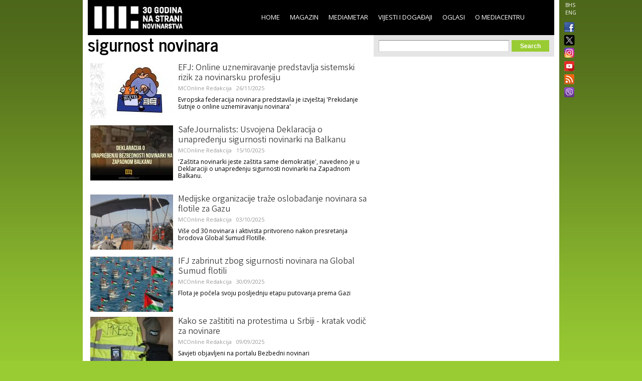

--- FILE ---
content_type: text/html; charset=utf-8
request_url: https://www.media.ba/bs/tags/sigurnost-novinara
body_size: 7466
content:
<!DOCTYPE html>
<html lang="bs" dir="ltr">
<head>
  <!--[if IE]><![endif]-->
<meta http-equiv="Content-Type" content="text/html; charset=utf-8" />
<link rel="shortcut icon" href="https://www.media.ba/sites/all/themes/mediacentar_2012_omega/images/favicon.ico" type="image/vnd.microsoft.icon" />
<meta name="viewport" content="width=device-width, initial-scale=1, maximum-scale=1, minimum-scale=1, user-scalable=no" />
<link rel="alternate" type="application/rss+xml" title="RSS - sigurnost novinara" href="https://www.media.ba/bs/taxonomy/term/1104/feed" />
<meta name="keywords" content="Mediacentar Sarajevo, MC_ONLINE, mconline, Media centar, Sarajevo, news, vijesti, novinar" />
<meta name="generator" content="Drupal 7 (http://drupal.org)" />
<link rel="canonical" href="https://www.media.ba/bs/tags/sigurnost-novinara" />
<link rel="shortlink" href="https://www.media.ba/bs/taxonomy/term/1104" />
<meta property="og:site_name" content="MC_ONLINE" />
<meta property="og:type" content="article" />
<meta property="og:url" content="https://www.media.ba/bs/tags/sigurnost-novinara" />
<meta property="og:title" content="sigurnost novinara" />
<meta name="twitter:card" content="summary" />
<meta name="twitter:site" content="@mediacentar" />
<meta name="twitter:url" content="https://www.media.ba/bs/tags/sigurnost-novinara" />
<meta name="twitter:title" content="sigurnost novinara" />
<meta name="dcterms.title" content="sigurnost novinara" />
  <title>sigurnost novinara | MC_ONLINE</title>
  <link type="text/css" rel="stylesheet" href="//www.media.ba/sites/default/files/advagg_css/css__abuPwVKUmAfXsSBiiR_ds8MAZV4N6ogiNA95egVxHa0__skgao_9XcGVroptxiGd7tfuo9WBDQLNiPHbX08pdTqY__mF5RtmT_okBWmKLQTBcZ5H1mIUn1WNgi1-EuatSU6Wo.css" media="all" />
<style type="text/css" media="all">
/* <![CDATA[ */
.tinynav{display:none;}#zone-menu .block-menu-block ul.menu{display:block;}

/* ]]> */
</style>
<style type="text/css" media="all and (max-width:940px)">
/* <![CDATA[ */
.tinynav{display:block;}#zone-menu .block-menu-block ul.menu{display:none;}

/* ]]> */
</style>
<link type="text/css" rel="stylesheet" href="//www.media.ba/sites/default/files/advagg_css/css__5d-E4czuqipuV91HXaL8hKlF9N2pzOfPWG2LicsVJ14__l0eN3-JtU_91dnEaqtNBoE-rU0BP0QaCD9w95kVhNy8__mF5RtmT_okBWmKLQTBcZ5H1mIUn1WNgi1-EuatSU6Wo.css" media="all" />

<!--[if (lt IE 9)&(!IEMobile)]>
<link type="text/css" rel="stylesheet" href="//www.media.ba/sites/default/files/advagg_css/css__ymoervm5xnBk-Ae5NznzG6vySQ62U_MyH0Og7FqjKZQ__h-tjQYCsD1QmzyVxUwmybZJdEyRNFcC4aSoH_qoFR6I__mF5RtmT_okBWmKLQTBcZ5H1mIUn1WNgi1-EuatSU6Wo.css" media="all" />
<![endif]-->

<!--[if gte IE 9]><!-->
<link type="text/css" rel="stylesheet" href="//www.media.ba/sites/default/files/advagg_css/css__POYvX3_3sPrZH920eiQ0oOXBeWYIBWeYyETOS-lMcGA__DZVI0ebCHejl2Ih6RCk47o07e-bK8N068Y6T9M8k0NU__mF5RtmT_okBWmKLQTBcZ5H1mIUn1WNgi1-EuatSU6Wo.css" media="all" />
<!--<![endif]-->
  <script type="text/javascript" src="//www.media.ba/sites/default/files/advagg_js/js__HFLWWaWVLH3xxqwANmT9ji8me45P2LWwdqyK8bm6NP4__RNYGA4suPWEXVSdHGh_U0_K8xzw-Xgd7EEX-ZKUGDDQ__mF5RtmT_okBWmKLQTBcZ5H1mIUn1WNgi1-EuatSU6Wo.js"></script>
<script type="text/javascript">
<!--//--><![CDATA[//><!--

    jQuery(document).ready(function($){
      $('#zone-menu .block-menu-block ul.menu').addClass('tinyjs');
      $('.tinyjs').tinyNav({
        header: false,
        active: 'active-trail'
      });
    });
//--><!]]>
</script>
<script type="text/javascript" src="//www.media.ba/sites/default/files/advagg_js/js__2X4HkLiyNO-iA4kRngYacUQVH4Lf5IowUrxqxy8ymLc__n95688RE7JgYKD8ji3lxj-ohWOep-t2VCI9DsaGOGGM__mF5RtmT_okBWmKLQTBcZ5H1mIUn1WNgi1-EuatSU6Wo.js"></script>
<script type="text/javascript" src="//www.media.ba/sites/default/files/advagg_js/js__RFDCA8HJSLX2RH7dIkTSRxxfnSh0UKcU8wPkH09fAoU__0mUIwpa0OUOM9wb3Mis_-YLgeOuv5HqVOk0UVx6PJnA__mF5RtmT_okBWmKLQTBcZ5H1mIUn1WNgi1-EuatSU6Wo.js"></script>
<script type="text/javascript" async="async" src="//www.googletagmanager.com/gtag/js?id=G-KQD0ZHGBWC"></script>
<script type="text/javascript">
<!--//--><![CDATA[//><!--
window.dataLayer = window.dataLayer || [];function gtag(){dataLayer.push(arguments)};gtag("js", new Date());gtag("set", "developer_id.dMDhkMT", true);gtag("config", "G-KQD0ZHGBWC", {"groups":"default"});
//--><!]]>
</script>
<script type="text/javascript" src="//www.media.ba/sites/default/files/advagg_js/js__H9ICWSDKPhib8agpsB0-l4hCVRIGFY6WibLoOR6r1Xs__wOjoZ05oCFjUxFwSIOYeYvvlitnvyHQovcC7TPn3gm4__mF5RtmT_okBWmKLQTBcZ5H1mIUn1WNgi1-EuatSU6Wo.js"></script>
<script type="text/javascript">
<!--//--><![CDATA[//><!--
jQuery.extend(Drupal.settings, {"basePath":"\/","pathPrefix":"bs\/","ajaxPageState":{"theme":"mediacentar_2012_omega","theme_token":"C4stZKVFT1votc7LyBaOreFEUlYNsyj5zeTqLyCw17o","css":{"modules\/system\/system.base.css":1,"modules\/system\/system.menus.css":1,"modules\/system\/system.messages.css":1,"modules\/system\/system.theme.css":1,"sites\/all\/modules\/simplenews\/simplenews.css":1,"sites\/all\/modules\/date\/date_api\/date.css":1,"sites\/all\/modules\/date\/date_popup\/themes\/datepicker.1.7.css":1,"modules\/field\/theme\/field.css":1,"modules\/node\/node.css":1,"modules\/search\/search.css":1,"modules\/user\/user.css":1,"sites\/all\/modules\/views\/css\/views.css":1,"sites\/all\/modules\/ctools\/css\/ctools.css":1,"sites\/all\/modules\/panels\/css\/panels.css":1,"0":1,"1":1,"sites\/all\/modules\/views_slideshow\/views_slideshow.css":1,"modules\/locale\/locale.css":1,"modules\/taxonomy\/taxonomy.css":1,"sites\/all\/themes\/mediacentar_2012_omega\/css\/mobile.css":1,"sites\/all\/themes\/omega\/alpha\/css\/alpha-reset.css":1,"sites\/all\/themes\/omega\/alpha\/css\/alpha-mobile.css":1,"sites\/all\/themes\/omega\/alpha\/css\/alpha-alpha.css":1,"sites\/all\/themes\/omega\/omega\/omega\/css\/formalize.css":1,"sites\/all\/themes\/omega\/omega\/omega\/css\/omega-text.css":1,"sites\/all\/themes\/omega\/omega\/omega\/css\/omega-branding.css":1,"sites\/all\/themes\/omega\/omega\/omega\/css\/omega-menu.css":1,"sites\/all\/themes\/omega\/omega\/omega\/css\/omega-forms.css":1,"sites\/all\/themes\/omega\/omega\/omega\/css\/omega-visuals.css":1,"sites\/all\/themes\/mediacentar_2012_omega\/css\/global.css":1,"ie::normal::sites\/all\/themes\/mediacentar_2012_omega\/css\/mediacentar-2012-omega-alpha-default.css":1,"ie::normal::sites\/all\/themes\/mediacentar_2012_omega\/css\/mediacentar-2012-omega-alpha-default-normal.css":1,"ie::normal::sites\/all\/themes\/omega\/alpha\/css\/grid\/alpha_default\/normal\/alpha-default-normal-12.css":1,"normal::sites\/all\/themes\/mediacentar_2012_omega\/css\/mediacentar-2012-omega-alpha-default.css":1,"normal::sites\/all\/themes\/mediacentar_2012_omega\/css\/mediacentar-2012-omega-alpha-default-normal.css":1,"sites\/all\/themes\/omega\/alpha\/css\/grid\/alpha_default\/normal\/alpha-default-normal-12.css":1},"js":{"misc\/jquery.js":1,"misc\/jquery.once.js":1,"misc\/drupal.js":1,"sites\/all\/modules\/tinynav\/tinynav-fork.js":1,"sites\/all\/modules\/views_slideshow\/js\/views_slideshow.js":1,"sites\/all\/modules\/service_links\/js\/twitter_button.js":1,"sites\/all\/modules\/service_links\/js\/facebook_like.js":1,"sites\/all\/modules\/google_analytics\/googleanalytics.js":1,"https:\/\/www.googletagmanager.com\/gtag\/js?id=G-KQD0ZHGBWC":1,"sites\/all\/themes\/omega\/omega\/omega\/js\/jquery.formalize.js":1,"sites\/all\/themes\/omega\/omega\/omega\/js\/omega-mediaqueries.js":1,"sites\/all\/themes\/omega\/omega\/omega\/js\/omega-equalheights.js":1}},"ws_fl":{"width":120,"height":21},"googleanalytics":{"account":["G-KQD0ZHGBWC"],"trackOutbound":1,"trackMailto":1,"trackDownload":1,"trackDownloadExtensions":"7z|aac|arc|arj|asf|asx|avi|bin|csv|doc(x|m)?|dot(x|m)?|exe|flv|gif|gz|gzip|hqx|jar|jpe?g|js|mp(2|3|4|e?g)|mov(ie)?|msi|msp|pdf|phps|png|ppt(x|m)?|pot(x|m)?|pps(x|m)?|ppam|sld(x|m)?|thmx|qtm?|ra(m|r)?|sea|sit|tar|tgz|torrent|txt|wav|wma|wmv|wpd|xls(x|m|b)?|xlt(x|m)|xlam|xml|z|zip"},"urlIsAjaxTrusted":{"\/bs\/tags\/sigurnost-novinara":true},"omega":{"layouts":{"primary":"normal","order":["normal"],"queries":{"normal":"all and (min-width: 980px) and (min-device-width: 980px), all and (max-device-width: 980px) and (min-width: 980px) and (orientation:landscape)"}}}});
//--><!]]>
</script>
  <!--[if lt IE 9]><script src="http://html5shiv.googlecode.com/svn/trunk/html5.js"></script><![endif]-->
</head>
<body class="html not-front not-logged-in page-taxonomy page-taxonomy-term page-taxonomy-term- page-taxonomy-term-1104 i18n-bs context-tags">
<div id="fb-root"></div>
<script>(function(d, s, id) {
  var js, fjs = d.getElementsByTagName(s)[0];
  if (d.getElementById(id)) return;
  js = d.createElement(s); js.id = id;
  js.src = "//connect.facebook.net/en_GB/all.js#xfbml=1&appId=256287117842689";
  fjs.parentNode.insertBefore(js, fjs);
}(document, 'script', 'facebook-jssdk'));</script>
  <div id="skip-link">
    <a href="#main-content" class="element-invisible element-focusable">Skip to main content</a>
  </div>
    <div class="page clearfix" id="page">
      <header id="section-header" class="section section-header">
  <div id="zone-menu-wrapper" class="zone-wrapper zone-menu-wrapper clearfix">  
  <div id="zone-menu" class="zone zone-menu clearfix container-12">
    <div class="grid-12 region region-menu" id="region-menu">
  <div class="region-inner region-menu-inner">
        <div class="block block-locale block-language block-locale-language odd block-without-title" id="block-locale-language">
  <div class="block-inner clearfix">
                
    <div class="content clearfix">
      <ul class="language-switcher-locale-url"><li class="bs first active"><a href="/bs/tags/sigurnost-novinara" class="language-link active" xml:lang="bs" title="sigurnost novinara">BHS</a></li><li class="en last"><a href="/en/tags/sigurnost-novinara" class="language-link" xml:lang="en" title="sigurnost novinara">ENG</a></li></ul>    </div>
  </div>
</div><div class="block block-menu-block block-2 block-menu-block-2 even block-without-title" id="block-menu-block-2">
  <div class="block-inner clearfix">
                
    <div class="content clearfix">
      <div class="menu-block-wrapper menu-block-2 menu-name-main-menu parent-mlid-0 menu-level-1">
  <ul class="menu"><li class="first leaf menu-mlid-218"><a href="/bs">Home</a></li>
<li class="leaf has-children menu-mlid-639"><a href="/bs/magazin" title="">Magazin</a></li>
<li class="leaf has-children menu-mlid-1367"><a href="/bs/mediametar" title="">Mediametar</a></li>
<li class="leaf has-children menu-mlid-675"><a href="/bs/vijesti" title="">Vijesti i događaji</a></li>
<li class="leaf menu-mlid-689"><a href="/bs/oglasi">Oglasi</a></li>
<li class="last leaf has-children menu-mlid-692"><a href="/bs/o-mediacentru" title="">O Mediacentru</a></li>
</ul></div>
    </div>
  </div>
</div><div class="block block-block block-50 block-block-50 odd block-without-title" id="block-block-50">
  <div class="block-inner clearfix">
                
    <div class="content clearfix">
      <ul class="ikonice" style="margin: 0px; padding: 0px; position: absolute; right: -40px; top: 48px; list-style: none outside none;"><li><a href="https://www.facebook.com/pages/Mediacentar-Sarajevo/146386588744056" style="display: block; margin: 0 0 10px; padding:0 0px 0px 8px;border:0;" target="_blank" title="MC_ONLINE Facebook"><img alt="" border="0" src="/sites/all/themes/mediacentar_2012_omega/images/facebook.png" style="width: 20px; margin-top:-4px;" /></a></li><li><a href="https://twitter.com/mediacentar" style="display: block; margin: -5px -10px 5px; padding:0 0px 0px 8px;border:0;" target="_blank" title="MC_ONLINE Twitter"><img alt="" border="0" src="/sites/all/themes/mediacentar_2012_omega/images/twitter2.png" style="width: 40px; margin-top:-4px;margin-right: -30px;" /></a></li><li><a href="https://www.instagram.com/mediacentarsarajevo/" style="display: block; margin: 0 0 7px; padding:0 0px 0px 8px;border:0;" target="_blank" title="MC_ONLINE Instagram"><img alt="" border="0" src="/sites/all/themes/mediacentar_2012_omega/images/instagram.png" style="width: 20px; margin-top:-4px;" /></a></li><li><a href="https://www.youtube.com/user/mediacentarsarajevo" rel="publisher" style="text-decoration:none;display: block; margin: 0 0 10px; padding:0 0px 0px 8px;border:0;" target="_blank" title="MC_ONLINE YouTube"><img alt="YouTube" src="/sites/all/themes/mediacentar_2012_omega/images/icon-youtube.png" style="border:0;width:20px;height:20px;" /></a></li><li><a href="http://www.media.ba/bs/mcrss.xml" style="display: block; margin: 0 0 10px; padding:0 0px 0px 8px;border:0;" target="_blank" title="MC_ONLINE RSS"><img alt="" border="0" src="/sites/all/themes/mediacentar_2012_omega/images/rss.png" style="margin-top:-4px; width: 20px;" /></a></li><li><a href="https://invite.viber.com/?g2=AQB8VVG3RDARaE%2FCVmrFafJsZ2hlVnNCaeu5m%2FqOvFtHTjTv%2B7LAVH3FtRd319iW&amp;lang=en" style="display: block; margin: 0 0 10px; padding:0 0px 0px 8px;border:0;" target="_blank" title="MC_ONLINE VIBER"><img alt="" border="0" src="/sites/all/themes/mediacentar_2012_omega/images/viber-icon.png" style="margin-top:-4px; width: 20px;" /></a></li></ul>    </div>
  </div>
</div><div class="block block-block block-4 block-block-4 even block-without-title" id="block-block-4">
  <div class="block-inner clearfix">
                
    <div class="content clearfix">
      <style>
	/* logo 30 godina */
  #block-block-4 h1 a img {
  height: 58px;
  margin-top: -15px;
  margin-left: -12px;
  }
</style>
<h1><a href="/bs"><img src="/sites/default/files/mcs-logo-black30.png" border="0"></a></h1>    </div>
  </div>
</div>  </div>
</div>
  </div>
</div></header>    
      <section id="section-content" class="section section-content">
  <div id="zone-content-wrapper" class="zone-wrapper zone-content-wrapper clearfix">  
  <div id="zone-content" class="zone zone-content clearfix container-12">    
        
        <div class="grid-7 region region-content" id="region-content">
  <div class="region-inner region-content-inner">
    <a id="main-content"></a>
                <h1 class="title" id="page-title">sigurnost novinara</h1>
                        <div class="block block-system block-main block-system-main odd block-without-title" id="block-system-main">
  <div class="block-inner clearfix">
                
    <div class="content clearfix">
      <div class="term-listing-heading"><div id="taxonomy-term-1104" class="taxonomy-term vocabulary-tags">

  
  <div class="content">
      </div>

</div>
</div><div class="ds-1col node node-article node-teaser view-mode-teaser clearfix ">

  
  <div class="field field-name-field-image field-type-image field-label-hidden"><div class="field-items"><div class="field-item even"><a href="/bs/vijesti-i-dogadaji-vijesti/efj-online-uznemiravanje-predstavlja-sistemski-rizik-za-novinarsku"><img src="https://www.media.ba/sites/default/files/styles/teaser/public/field/image/scr_rep_efj.jpg?itok=-Wom-gF3" width="165" height="110" alt="Novi izvještaj upozorava: Online uznemiravanje predstavlja sistemski rizik za profesiju" /></a></div></div></div><div class="field field-name-title field-type-ds field-label-hidden"><div class="field-items"><div class="field-item even"><h2><a href="/bs/vijesti-i-dogadaji-vijesti/efj-online-uznemiravanje-predstavlja-sistemski-rizik-za-novinarsku">EFJ: Online uznemiravanje predstavlja sistemski rizik za novinarsku profesiju</a></h2></div></div></div><div class="field field-name-field-original-author field-type-node-reference field-label-hidden"><div class="field-items"><div class="field-item even"><a href="/bs/person/mconline-redakcija">MCOnline Redakcija</a></div></div></div><div class="field field-name-post-date field-type-ds field-label-hidden"><div class="field-items"><div class="field-item even">26/11/2025</div></div></div><div class="field field-name-field-summary field-type-text-long field-label-hidden"><div class="field-items"><div class="field-item even"><p>Evropska federacija novinara predstavila je izvještaj 'Prekidanje šutnje o online uznemiravanju novinara'</p>
</div></div></div></div><div class="ds-1col node node-article node-teaser view-mode-teaser clearfix ">

  
  <div class="field field-name-field-image field-type-image field-label-hidden"><div class="field-items"><div class="field-item even"><a href="/bs/vijesti/safejournalists-usvojena-deklaracija-o-unapredenju-sigurnosti-novinarki-na-balkanu"><img src="https://www.media.ba/sites/default/files/styles/teaser/public/field/image/deklaracija_sj.jpg?itok=fsvf9qLx" width="165" height="110" alt="SafeJournalists mreža usvojila Deklaraciju o unapređenju sigurnosti novinarki na Zapadnom Balkanu" /></a></div></div></div><div class="field field-name-title field-type-ds field-label-hidden"><div class="field-items"><div class="field-item even"><h2><a href="/bs/vijesti/safejournalists-usvojena-deklaracija-o-unapredenju-sigurnosti-novinarki-na-balkanu">SafeJournalists: Usvojena Deklaracija o unapređenju sigurnosti novinarki na Balkanu</a></h2></div></div></div><div class="field field-name-field-original-author field-type-node-reference field-label-hidden"><div class="field-items"><div class="field-item even"><a href="/bs/person/mconline-redakcija">MCOnline Redakcija</a></div></div></div><div class="field field-name-post-date field-type-ds field-label-hidden"><div class="field-items"><div class="field-item even">15/10/2025</div></div></div><div class="field field-name-field-summary field-type-text-long field-label-hidden"><div class="field-items"><div class="field-item even"><p>'Zaštita novinarki jeste zaštita same demokratije', navedeno je u Deklaraciji o unapređenju sigurnosti novinarki na Zapadnom Balkanu.</p>
</div></div></div></div><div class="ds-1col node node-article node-teaser view-mode-teaser clearfix ">

  
  <div class="field field-name-field-image field-type-image field-label-hidden"><div class="field-items"><div class="field-item even"><a href="/bs/vijesti-i-dogadaji-vijesti/medijske-organizacije-traze-oslobadanje-novinara-sa-flotile-za-gazu"><img src="https://www.media.ba/sites/default/files/styles/teaser/public/field/image/yt_global_sumud.png?itok=Wkd0IWTg" width="165" height="110" alt="Medijske organizacije traže oslobađanje novinara sa Global Sumud flotile" /></a></div></div></div><div class="field field-name-title field-type-ds field-label-hidden"><div class="field-items"><div class="field-item even"><h2><a href="/bs/vijesti-i-dogadaji-vijesti/medijske-organizacije-traze-oslobadanje-novinara-sa-flotile-za-gazu">Medijske organizacije traže oslobađanje novinara sa flotile za Gazu</a></h2></div></div></div><div class="field field-name-field-original-author field-type-node-reference field-label-hidden"><div class="field-items"><div class="field-item even"><a href="/bs/person/mconline-redakcija">MCOnline Redakcija</a></div></div></div><div class="field field-name-post-date field-type-ds field-label-hidden"><div class="field-items"><div class="field-item even">03/10/2025</div></div></div><div class="field field-name-field-summary field-type-text-long field-label-hidden"><div class="field-items"><div class="field-item even"><p>Više od 30 novinara i aktivista pritvoreno nakon presretanja brodova Global Sumud Flotille.</p>
</div></div></div></div><div class="ds-1col node node-article node-teaser view-mode-teaser clearfix ">

  
  <div class="field field-name-field-image field-type-image field-label-hidden"><div class="field-items"><div class="field-item even"><a href="/bs/vijesti-i-dogadaji-vijesti/ifj-zabrinut-zbog-sigurnosti-novinara-na-global-sumud-flotili"><img src="https://www.media.ba/sites/default/files/styles/teaser/public/field/image/flotila_ilus.jpg?itok=I_IWsYtu" width="165" height="110" alt="IFJ zabrinuta zbog sigurnosti novinara na Global Sumud flotili" /></a></div></div></div><div class="field field-name-title field-type-ds field-label-hidden"><div class="field-items"><div class="field-item even"><h2><a href="/bs/vijesti-i-dogadaji-vijesti/ifj-zabrinut-zbog-sigurnosti-novinara-na-global-sumud-flotili">IFJ zabrinut zbog sigurnosti novinara na Global Sumud flotili</a></h2></div></div></div><div class="field field-name-field-original-author field-type-node-reference field-label-hidden"><div class="field-items"><div class="field-item even"><a href="/bs/person/mconline-redakcija">MCOnline Redakcija</a></div></div></div><div class="field field-name-post-date field-type-ds field-label-hidden"><div class="field-items"><div class="field-item even">30/09/2025</div></div></div><div class="field field-name-field-summary field-type-text-long field-label-hidden"><div class="field-items"><div class="field-item even"><p>Flota je počela svoju posljednju etapu putovanja prema Gazi</p>
</div></div></div></div><div class="ds-1col node node-article node-teaser view-mode-teaser clearfix ">

  
  <div class="field field-name-field-image field-type-image field-label-hidden"><div class="field-items"><div class="field-item even"><a href="/bs/vijesti-i-dogadaji-vijesti/kako-se-zastititi-na-protestima-u-srbiji-kratak-vodic-za-novinare"><img src="https://www.media.ba/sites/default/files/styles/teaser/public/field/image/novinarska_oprema_bezbedni_novinari.jpg?itok=eOlll0BP" width="165" height="110" alt="Portal Bezbedni novinari objavio vodič za izvještače sa protesta u Srbiji" /></a></div></div></div><div class="field field-name-title field-type-ds field-label-hidden"><div class="field-items"><div class="field-item even"><h2><a href="/bs/vijesti-i-dogadaji-vijesti/kako-se-zastititi-na-protestima-u-srbiji-kratak-vodic-za-novinare">Kako se zaštititi na protestima u Srbiji - kratak vodič za novinare </a></h2></div></div></div><div class="field field-name-field-original-author field-type-node-reference field-label-hidden"><div class="field-items"><div class="field-item even"><a href="/bs/person/mconline-redakcija">MCOnline Redakcija</a></div></div></div><div class="field field-name-post-date field-type-ds field-label-hidden"><div class="field-items"><div class="field-item even">09/09/2025</div></div></div><div class="field field-name-field-summary field-type-text-long field-label-hidden"><div class="field-items"><div class="field-item even"><p>Savjeti objavljeni na portalu Bezbedni novinari</p>
</div></div></div></div><div class="ds-1col node node-article node-promoted node-teaser view-mode-teaser clearfix ">

  
  <div class="field field-name-field-image field-type-image field-label-hidden"><div class="field-items"><div class="field-item even"><a href="/bs/vijesti-i-dogadaji-vijesti/bh-novinari-osudili-prijetnje-smrcu-novinaru-ftv-dini-durmicu"><img src="https://www.media.ba/sites/default/files/styles/teaser/public/field/image/bh_novinari_8.jpg?itok=pAU6aLHM" width="165" height="110" alt="BH novinari osudili prijetnje smrću novinaru FTV-a Dini Durmiću" /></a></div></div></div><div class="field field-name-title field-type-ds field-label-hidden"><div class="field-items"><div class="field-item even"><h2><a href="/bs/vijesti-i-dogadaji-vijesti/bh-novinari-osudili-prijetnje-smrcu-novinaru-ftv-dini-durmicu">BH novinari osudili prijetnje smrću novinaru FTV-a Dini Durmiću</a></h2></div></div></div><div class="field field-name-field-original-author field-type-node-reference field-label-hidden"><div class="field-items"><div class="field-item even"><a href="/bs/person/mconline-redakcija">MCOnline Redakcija</a></div></div></div><div class="field field-name-post-date field-type-ds field-label-hidden"><div class="field-items"><div class="field-item even">06/06/2025</div></div></div><div class="field field-name-field-summary field-type-text-long field-label-hidden"><div class="field-items"><div class="field-item even"><p>Prijetnje i uvrede je putem Facebooka uputila Melisa Butković iz Živinica, jedna od osoba privedenih u međunarodnoj policijskoj akciji zbog sumnje na organizovani kriminal.</p>
</div></div></div></div><div class="ds-1col node node-article node-promoted node-teaser view-mode-teaser clearfix ">

  
  <div class="field field-name-field-image field-type-image field-label-hidden"><div class="field-items"><div class="field-item even"><a href="/bs/vijesti-i-dogadaji-vijesti/predstavljena-mreza-kontakt-tacaka-za-sigurnost-novinara-u-tuzilastvima-i"><img src="https://www.media.ba/sites/default/files/styles/teaser/public/field/image/predstavljanje_platforme.jpg?itok=5HiPelK8" width="165" height="110" alt="Predstavljena platforma sa kontakt tačkama za sigurnost novinara u tužilaštvima i policiji u BIH" /></a></div></div></div><div class="field field-name-title field-type-ds field-label-hidden"><div class="field-items"><div class="field-item even"><h2><a href="/bs/vijesti-i-dogadaji-vijesti/predstavljena-mreza-kontakt-tacaka-za-sigurnost-novinara-u-tuzilastvima-i">Predstavljena mreža kontakt tačaka za sigurnost novinara u tužilaštvima i policiji u BiH</a></h2></div></div></div><div class="field field-name-field-original-author field-type-node-reference field-label-hidden"><div class="field-items"><div class="field-item even"><a href="/bs/person/mconline-redakcija">MCOnline Redakcija</a></div></div></div><div class="field field-name-post-date field-type-ds field-label-hidden"><div class="field-items"><div class="field-item even">09/07/2024</div></div></div><div class="field field-name-field-summary field-type-text-long field-label-hidden"><div class="field-items"><div class="field-item even"><p>Kontakti se nalaze na zvaničnoj stranici Portala pravosuđa BiH.</p>
</div></div></div></div><div class="ds-1col node node-article node-promoted node-teaser view-mode-teaser clearfix ">

  
  <div class="field field-name-field-image field-type-image field-label-hidden"><div class="field-items"><div class="field-item even"><a href="/bs/vijesti-i-dogadaji-vijesti/evropska-federacija-novinara-osporava-podatke-evropske-komisije-o-stanju"><img src="https://www.media.ba/sites/default/files/styles/teaser/public/field/image/novinari_mediji_9756_1_0.jpg?itok=aTnkro92" width="165" height="110" alt="Evropska federacija novinara osporava podatke Evropske komisije o stanju sigurnosti novinara u EU" /></a></div></div></div><div class="field field-name-title field-type-ds field-label-hidden"><div class="field-items"><div class="field-item even"><h2><a href="/bs/vijesti-i-dogadaji-vijesti/evropska-federacija-novinara-osporava-podatke-evropske-komisije-o-stanju">Evropska federacija novinara osporava podatke Evropske komisije o stanju sigurnosti novinara u EU</a></h2></div></div></div><div class="field field-name-field-original-author field-type-node-reference field-label-hidden"><div class="field-items"><div class="field-item even"><a href="/bs/person/mconline-redakcija">MCOnline Redakcija</a></div></div></div><div class="field field-name-post-date field-type-ds field-label-hidden"><div class="field-items"><div class="field-item even">13/05/2024</div></div></div><div class="field field-name-field-summary field-type-text-long field-label-hidden"><div class="field-items"><div class="field-item even"><p>EFJ osporava da je od 2021. uočen napredak u zemljama članicama EU po pitanju zaštite, sigurnosti i osnaživanja novinara.</p>
</div></div></div></div><div class="ds-1col node node-article node-promoted node-teaser view-mode-teaser clearfix ">

  
  <div class="field field-name-field-image field-type-image field-label-hidden"><div class="field-items"><div class="field-item even"><a href="/bs/vijesti-i-dogadaji-vijesti/porast-krsenja-medijskih-sloboda-i-bezbjednosnih-rizika-za-novinare-u-bih"><img src="https://www.media.ba/sites/default/files/styles/teaser/public/field/image/_br_0330.jpg?itok=WylWTFnB" width="165" height="110" alt="Kršenje medijskih sloboda u BiH povećano za 137 posto" /></a></div></div></div><div class="field field-name-title field-type-ds field-label-hidden"><div class="field-items"><div class="field-item even"><h2><a href="/bs/vijesti-i-dogadaji-vijesti/porast-krsenja-medijskih-sloboda-i-bezbjednosnih-rizika-za-novinare-u-bih">Porast kršenja medijskih sloboda i bezbjednosnih rizika za novinare u BiH</a></h2></div></div></div><div class="field field-name-field-original-author field-type-node-reference field-label-hidden"><div class="field-items"><div class="field-item even"><a href="/bs/person/mconline-redakcija">MCOnline Redakcija</a></div></div></div><div class="field field-name-post-date field-type-ds field-label-hidden"><div class="field-items"><div class="field-item even">11/12/2023</div></div></div><div class="field field-name-field-summary field-type-text-long field-label-hidden"><div class="field-items"><div class="field-item even"><p>SafeJournalists mreža podsjeća na rezultate Indeksa sigurnosti novinara Zapadnog Balkana.</p>
</div></div></div></div><div class="ds-1col node node-article node-promoted node-teaser view-mode-teaser clearfix ">

  
  <div class="field field-name-field-image field-type-image field-label-hidden"><div class="field-items"><div class="field-item even"><a href="/bs/magazin-novinarstvo/uspostavljanje-kontakt-tacaka-za-sigurnost-novinara-u-tuzilastvima-i-policiji-u"><img src="https://www.media.ba/sites/default/files/styles/teaser/public/field/image/kontakt_tacke.jpg?itok=gm9nu9gJ" width="165" height="110" alt="Kontakt tačke za sigurnost novinara u BiH na jednom mjestu" /></a></div></div></div><div class="field field-name-title field-type-ds field-label-hidden"><div class="field-items"><div class="field-item even"><h2><a href="/bs/magazin-novinarstvo/uspostavljanje-kontakt-tacaka-za-sigurnost-novinara-u-tuzilastvima-i-policiji-u">Uspostavljanje kontakt tačaka za sigurnost novinara u tužilaštvima i policiji u BiH</a></h2></div></div></div><div class="field field-name-field-original-author field-type-node-reference field-label-hidden"><div class="field-items"><div class="field-item even"><a href="/bs/person/selma-fukelj">Selma Fukelj</a></div></div></div><div class="field field-name-post-date field-type-ds field-label-hidden"><div class="field-items"><div class="field-item even">02/11/2023</div></div></div><div class="field field-name-field-summary field-type-text-long field-label-hidden"><div class="field-items"><div class="field-item even"><p>Zajednička inicijativa Misije OSCE-a u BiH i Ureda EU u BiH u cilju jačanja sigurnosti novinara.</p>
</div></div></div></div><h2 class="element-invisible">Pages</h2><div class="item-list"><ul class="pager"><li class="pager-current first">1</li><li class="pager-item"><a title="Go to page 2" href="/bs/tags/sigurnost-novinara?page=1">2</a></li><li class="pager-item"><a title="Go to page 3" href="/bs/tags/sigurnost-novinara?page=2">3</a></li><li class="pager-item"><a title="Go to page 4" href="/bs/tags/sigurnost-novinara?page=3">4</a></li><li class="pager-item"><a title="Go to page 5" href="/bs/tags/sigurnost-novinara?page=4">5</a></li><li class="pager-item"><a title="Go to page 6" href="/bs/tags/sigurnost-novinara?page=5">6</a></li><li class="pager-next"><a href="/bs/tags/sigurnost-novinara?page=1"> ›</a></li><li class="pager-last last"><a href="/bs/tags/sigurnost-novinara?page=5"> »</a></li></ul></div>    </div>
  </div>
</div>    <div class="feed-icon clearfix"><a href="/bs/taxonomy/term/1104/feed" class="feed-icon" title="Subscribe to RSS - sigurnost novinara"><img src="https://www.media.ba/misc/feed.png" width="16" height="16" alt="Subscribe to RSS - sigurnost novinara" /></a></div>  </div>
</div><aside class="grid-5 region region-sidebar-second" id="region-sidebar-second">
  <div class="region-inner region-sidebar-second-inner">
    <div class="block block-search block-form block-search-form odd block-without-title" id="block-search-form">
  <div class="block-inner clearfix">
                
    <div class="content clearfix">
      <form action="/bs/tags/sigurnost-novinara" method="post" id="search-block-form" accept-charset="UTF-8"><div><div class="container-inline">
      <h2 class="element-invisible">Search form</h2>
    <div class="form-item form-type-textfield form-item-search-block-form">
  <label class="element-invisible" for="edit-search-block-form--2">Search </label>
 <input title="Enter the terms you wish to search for." type="text" id="edit-search-block-form--2" name="search_block_form" value="" size="15" maxlength="128" class="form-text" />
</div>
<div class="form-actions form-wrapper" id="edit-actions--2"><input type="submit" id="edit-submit--2" name="op" value="Search" class="form-submit" /></div><input type="hidden" name="form_build_id" value="form-S_6iXrhrXGTtiQ2W2kuhEAaUis7NkEwT8klKmZuM0NQ" />
<input type="hidden" name="form_id" value="search_block_form" />
</div>
</div></form>    </div>
  </div>
</div>  </div>
</aside>  </div>
</div></section>    
  
      <footer id="section-footer" class="section section-footer">
  <div id="zone-footer-wrapper" class="zone-wrapper zone-footer-wrapper clearfix">  
  <div id="zone-footer" class="zone zone-footer clearfix container-12">
    <div class="grid-12 region region-footer-first" id="region-footer-first">
  <div class="region-inner region-footer-first-inner">
    <div class="block block-block block-29 block-block-29 odd block-without-title" id="block-block-29">
  <div class="block-inner clearfix">
                
    <div class="content clearfix">
      <p>MC_ONLINE © Mediacentar, 2014</p>    </div>
  </div>
</div><div class="block block-menu block-menu-footer-menu block-menu-menu-footer-menu even block-without-title" id="block-menu-menu-footer-menu">
  <div class="block-inner clearfix">
                
    <div class="content clearfix">
      <ul class="menu"><li class="first leaf"><a href="/bs/autori/a" title="">Autori</a></li>
<li class="leaf"><a href="/bs/prava" title="">Autorska i izdavačka prava</a></li>
<li class="leaf"><a href="/bs/basic-page/donatori" title="">Donatori</a></li>
<li class="leaf"><a href="/bs/ebilten" title="">E-bilten</a></li>
<li class="leaf"><a href="/bs/basic-page/impressum" title="">Impressum</a></li>
<li class="last leaf"><a href="/bs/uputstvazaautore" title="">Uputstva za autore</a></li>
</ul>    </div>
  </div>
</div><div class="block block-block block-51 block-block-51 odd block-without-title" id="block-block-51">
  <div class="block-inner clearfix">
                
    <div class="content clearfix">
      <ul class="ikonice" style="margin: 0px; padding: 0px; position: absolute; right: -40px; top: 18px; list-style: none outside none;"><li><a href="https://www.facebook.com/pages/Mediacentar-Sarajevo/146386588744056" style="display: block; margin: 0 0 10px; padding:0 0px 0px 8px;border:0;" target="_blank" title="MC_ONLINE Facebook"><img alt="" src="/sites/all/themes/mediacentar_2012_omega/images/facebook.png" style="width: 20px; margin-top:-4px;" border="0" /></a></li><li><a href="https://twitter.com/mediacentar" style="display: block; margin: 0 0 10px; padding:0 0px 0px 8px;border:0;" target="_blank" title="MC_ONLINE Twitter"><img alt="" src="/sites/all/themes/mediacentar_2012_omega/images/twitter2.png" style="width: 20px; margin-top:-4px;" border="0" /></a></li><li><a href="http://www.media.ba/bs/mcrss.xml" style="display: block; margin: 0 0 10px; padding:0 0px 0px 8px;border:0;" target="_blank" title="MC_ONLINE RSS"><img alt="" src="/sites/all/themes/mediacentar_2012_omega/images/rss.png" style="margin-top:-4px; width: 20px;" border="0" /></a></li></ul>    </div>
  </div>
</div>  </div>
</div>  </div>
</div></footer>  </div>  </body>
</html>